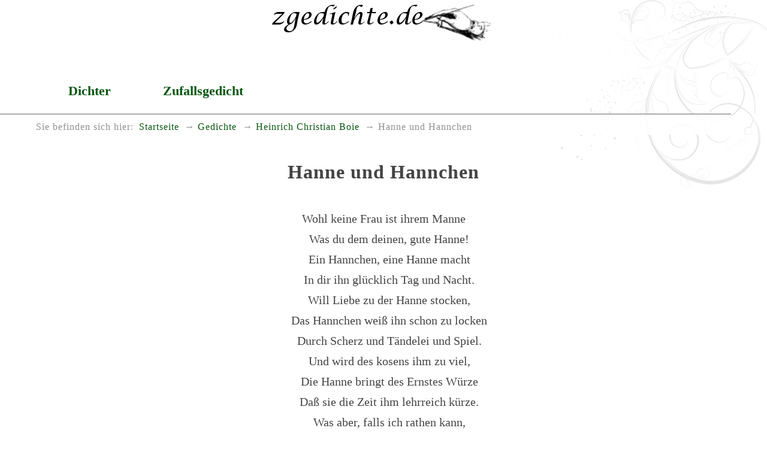

--- FILE ---
content_type: text/html
request_url: https://www.zgedichte.de/gedichte/heinrich-christian-boie/hanne-und-hannchen.html
body_size: 1394
content:
<!DOCTYPE html>
<html lang="de">
<head>
<meta charset="utf-8">
<title>Hanne und Hannchen</title>
<meta name="viewport" content="width=device-width, initial-scale=1.0" />
<meta name="robots" content="index, follow" />
<meta name="description" content="Das Gedicht Hanne und Hannchen schrieb der Dichter Heinrich Christian&nbsp;Boie" />
<meta name="keywords" content="Frau,würze,ehemann" />
<meta name="author" content="Heiko Possel" />
<link rel="icon" type="image/ico" href="../../favicon.ico" />
<!-- css -->

<link rel="stylesheet" type="text/css" href="../../style/boilerplate.css" />
<link rel="stylesheet" type="text/css" href="../../style/basic.css" />

</head>
<body>

<div id="wrapper" itemscope itemtype="https://schema.org/Article" class="gridContainer clearfix">

<header  id="top" class="fluid" role="banner" itemprop="brand" itemscope itemtype="https://schema.org/Brand">
	
<meta itemprop="name" content="zgedichte.de - Die besten Gedichte">
<meta itemprop="description" content="Umfassende Sammlung gemeinfreier Gedichte">
<a href="https://www.zgedichte.de/" title="Zur Startseite" rel="home">
<h1><img itemprop="logo" src="https://www.zgedichte.de/images/schriftzug.png" class="schriftzug" alt="Die besten Gedichte" /></h1></a>

</header>
<nav id="nav" role="navigation" class="fluid no-print"><ul id="navlist">
 <li><a href="../../gedichte.html" title="DichterInnen A-Z">Dichter</a></li>
 <li><a href="../../zufallsgedicht.html" title="Zufälliges Gedicht anzeigen">Zufallsgedicht</a></li>

</ul>
</nav>

<nav id="breadcrumbs" class="fluid" role="menu" aria-label="breadcrumb"> 
<span id="brd_trailer">Sie befinden sich hier:</span><ul class="breadcrumbs-list"><li><a href="https://www.zgedichte.de" title="Startseite" aria-level="1"  role="menuitem">Startseite</a></li><li><a href="../../gedichte.html" title="Übersicht der DichterInnen"   aria-level="2" role="menuitem">Gedichte</a></li><li><a href="../../gedichte/heinrich-christian-boie.html" title="Die Gedichte von Heinrich Christian&nbsp;Boie"   aria-level="3" role="menuitem">Heinrich Christian&nbsp;Boie</a></li><li>Hanne und Hannchen</li></ul></nav>

<article id="art" class="fluid"  role="main">
<div class="gedicht-main mittig">
<h2 itemprop="name" class="gedicht-titel">Hanne und Hannchen</h2>
<br />
<div itemprop="articleBody" class="gedicht">
<p>Wohl keine Frau ist ihrem Manne</p><p>Was du dem deinen, gute Hanne!</p><p>Ein Hannchen, eine Hanne macht</p><p>In dir ihn glücklich Tag und Nacht.</p><p>Will Liebe zu der Hanne stocken,</p><p>Das Hannchen weiß ihn schon zu locken</p><p>Durch Scherz und Tändelei und Spiel.</p><p>Und wird des kosens ihm zu viel,</p><p>Die Hanne bringt des Ernstes Würze</p><p>Daß sie die Zeit ihm lehrreich kürze.</p><p>Was aber, falls ich rathen kann,</p><p>Dein hochbeglückter Ehemann</p><p>Sehr gern ein wenig anders hätte,</p><p>Ist, daß so wohlgemut und frisch</p><p>Sein Hannchen ihm nur sitzt am Tisch</p><p>Und Hanne mit ihm geht zu Bette. </p>
</div>
<br />
<div class="sig-dichter"><span itemprop="author" itemscope itemtype="https://schema.org/Person"><span itemprop="name">Heinrich Christian&nbsp;Boie</span></span><br />(*&nbsp;1744-07-19, &#8224;&nbsp;1806-03-03)</div><br />

<hr class="hr-ged no-print" />
<br />Weitere gute <a href="../../gedichte/heinrich-christian-boie.html">Gedichte von Heinrich Christian&nbsp;Boie</a> zum Lesen.
<br /><br />
<hr class="hr-ged no-print" />
<br />
<br />



<br />
<br />
<br />
<br />
</div> <!-- Gedicht -->
</article>
</div> <!-- wrapper -->

<footer id="foot" class="fluid no-print">

<nav id="navf" role="navigation" class="fluid no-print">
<ul id="navlisft">
 <li><a href="../../impressum.html" title="Impressum aufrufen">Impressum</a></li>
 <li><a href="../../privacy.html" title="Datenschutzerklärung anzeigen">Datenschutz</a></li>

</ul>
</nav>



</footer>

</body>
</html>